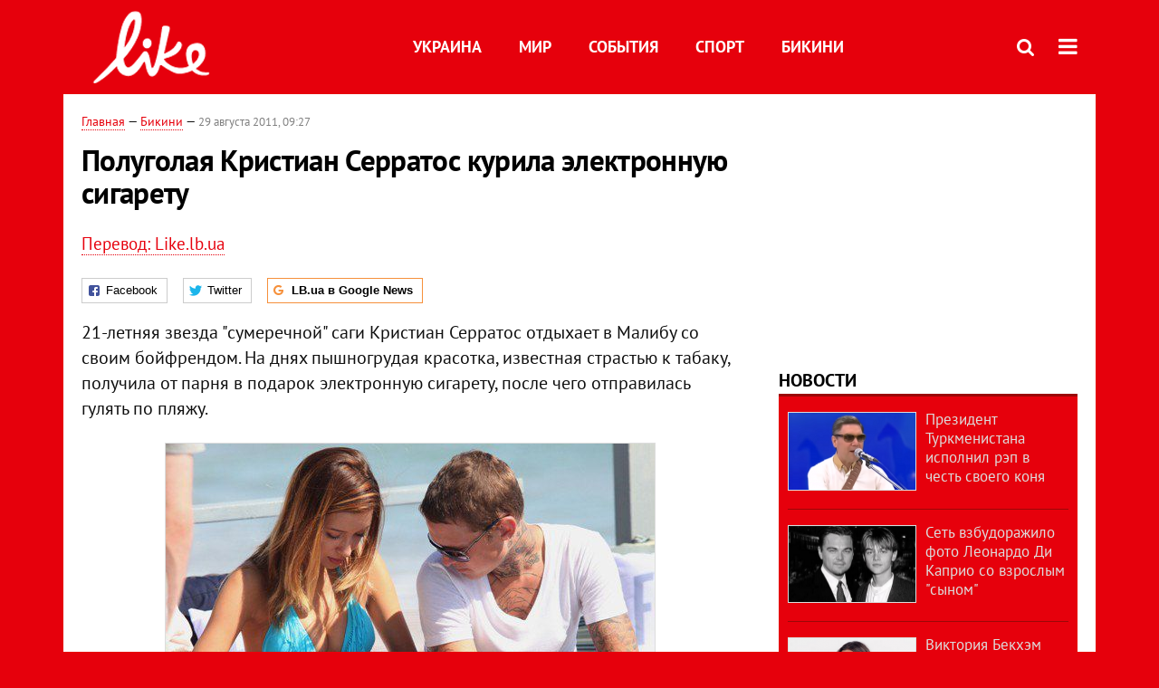

--- FILE ---
content_type: text/html; charset=utf-8
request_url: https://like.lb.ua/bikini/2011/08/29/721_polugolaya_kristin_serratos_kuril.html
body_size: 8166
content:
<!DOCTYPE html>
<html>
<head>

	<meta http-equiv="content-type" content="text/html;charset=utf-8">
	<title>Полуголая Кристиан Серратос курила электронную сигарету - портал о знаменитостях LIKE</title>
	<meta name="keywords" content="Кристиан Серратос , пляж">
	<meta name="description" content="голая Кристиан Серратос">
	    <link rel="canonical" href="https://like.lb.ua/bikini/2011/08/29/721_Polugolaya_Kristin_Serratos_kuril.html" />
    	
    <meta name="format-detection" content="telephone=no">

            <link rel="dns-prefetch" href="//i.lb.ua">
    <link rel="dns-prefetch" href="//www.facebook.com">
    <link rel="dns-prefetch" href="//www.googletagservices.com">
    <link rel="dns-prefetch" href="//googleads.g.doubleclick.net">
    <link rel="dns-prefetch" href="//pagead2.googlesyndication.com">

    <link rel="preload" href="/media//545/news/fonts/ptsans.woff2" as="font" type="font/woff2" crossorigin>
    <link rel="preload" href="/media//545/news/fonts/ptsansb.woff2" as="font" type="font/woff2" crossorigin>
    <link rel="preload" href="/media//545/news/fonts/icons.woff2" as="font" type="font/woff2" crossorigin>

    <link rel="preload" href="/media//545/news/css/style.css" type="text/css" as="style" onload="this.onload=null;this.rel='stylesheet'">

    <link rel="preload" href="/media//545/news/js/jquery-3.1.1.min.js" as="script">
    <link rel="preload" href="/media//545/news/js/common.js" as="script">
    <link rel="preload" href="//pagead2.googlesyndication.com/pagead/js/adsbygoogle.js" as="script">
        <link rel="preload" href="/media//545/news/css/social-likes.css" type="text/css" as="style" onload="this.onload=null;this.rel='stylesheet'">

		<link rel="alternate" type="application/rss+xml" title="LB.ua RSS" href="https://lb.ua/export/rss.xml">
	
	<!-- facebook -->
			<meta property="fb:app_id" content="147594101940225">
	<meta property="fb:admins" content="100001550293023">
	<meta property="og:site_name" content="LB.ua">
    <meta name="twitter:site" content="@lb_ua">
	    <meta name="RESOURCE-TYPE" content="DOCUMENT" />
    <meta name="DISTRIBUTION" content="GLOBAL" />

	<meta property="og:url" content="https://like.lb.ua/bikini/2011/08/29/721_Polugolaya_Kristin_Serratos_kuril.html"/>
    <meta property="og:type" content="article"/>
	<meta property="og:title" content="Полуголая Кристиан Серратос курила электронную сигарету (фото)"/>
	<meta property="og:description" content="" />

    <meta name="twitter:title" content="Полуголая Кристиан Серратос курила электронную сигарету" />
    <meta name="twitter:description" content="" />

	    <meta property="og:image" content="https://i.lb.ua/splash/016/33/e5ad08cc9f5d_360_160.jpg"/>
    <meta property="og:image:width" content="360"/>
    <meta property="og:image:height" content="160"/>
    <meta property="og:image:secure_url" content="https://i.lb.ua/splash/016/33/e5ad08cc9f5d_360_160.jpg"/>
    <meta property="og:image:width" content="360"/>
    <meta property="og:image:height" content="160"/>
    <meta property="og:image" content="https://i.lb.ua/splash/016/33/e5ad08cc9f5d_140_85.jpg"/>
    <meta property="og:image:width" content="140"/>
    <meta property="og:image:height" content="85"/>

    <meta name="twitter:image" content="https://i.lb.ua/splash/016/33/e5ad08cc9f5d.jpg" />
    <meta name="twitter:card" content="summary_large_image">

        
    <meta name="viewport" content="width=device-width,initial-scale=1,user-scalable=yes">

	<!-- CSS -->
	    	    <link rel="stylesheet" href="/media//545/news/css/style.css">
    <link rel="shortcut icon" type="image/x-icon" href="/favicon.ico">
    	<link rel="stylesheet" type="text/css" media="screen" href="/media//545/like/css/like.css" />
    <link rel="stylesheet" href="/media//545/news/css/social-likes.css">

	    <script src="/media//545/news/js/jquery-3.1.1.min.js"></script>
        <script async src="/media//545/news/js/common.js"></script>
		
        <script async src="https://securepubads.g.doubleclick.net/tag/js/gpt.js"></script>
    <script>
        window.googletag = window.googletag || {cmd: []};
    </script>
    
        <script async src="https://pagead2.googlesyndication.com/pagead/js/adsbygoogle.js"></script>
    <script>
    (adsbygoogle = window.adsbygoogle || []).push({
          google_ad_client: "ca-pub-6096932064585080",
          enable_page_level_ads: true });
    </script>
    
        <script type="application/ld+json">
    {
        "@context": "https://schema.org",
        "@type": "NewsArticle",
        "mainEntityOfPage": {
            "@type": "WebPage",
            "@id": "https://like.lb.ua/bikini/2011/08/29/721_Polugolaya_Kristin_Serratos_kuril.html"
        },
        "headline": "Полуголая Кристиан Серратос курила электронную сигарету",
                "image": [
            "https://i.lb.ua/splash/016/33/e5ad08cc9f5d.jpg"
        ],
                "datePublished": "2011-08-29T09:27:00+03:00",
        "dateModified": "2011-08-29T02:37:00+03:00",
                "author": {
            "@type": "Person",
            "name": "Перевод: Like.lb.ua"
        },
                "publisher": {
            "@type": "Organization",
            "name": "LB.ua",
            "alternateName": "Лівий берег",
            "logo": {
                "@type": "ImageObject",
                "url": "https://lb.ua/media/news/img/logo/logo.white.png"
            }
        }
    }
    </script>
</head>


<body >


<header class="site-header">
	<div class="layout">
	<div class="layout-wrapper clearfix">
        <nav class="header">
                        <div class="logo"><a href="https://like.lb.ua"></a></div>
                        <ul class="nav-menu nav-menu-right">
                                <li class="nav-item nav-item-donate"><a href="https://lb.ua/donate" target="_blank"><span>Поддержать</span></a></li>
                
                
                                <li class="nav-item nav-item-search hide-on-phone"><a href="#header-search" data-toggle="collapse" aria-expanded="false" aria-controls="header-search"><span class="icons icon-search" ></span></a></li>
                
                
				<li class="nav-item nav-item-menu dropdown"><a a href="javascript:void(0);" onclick="return false;" type="button" data-toggle="dropdown"><span class="icons icon-bars"/></a>
    <ul class="dropdown-menu dropdown-right">
        <li><a href="/celebrities">Украина</a></li>
        <li><a href="/lenta">Мир</a></li>
        <li><a href="/events">События</a></li>
        <li><a href="/tag/245_sport">Спорт</a></li>
        <li><a href="/bikini">Бикини</a></li>
        <li><a href="/archive">Архив</a></li>
    </ul>
</li>
            </ul>

            <ul class="nav-menu nav-menu-main">
    <li><a href="/celebrities">Украина</a></li>
    <li class="nav-item-analytics"><a href="/lenta">Мир</a></li>
    <li class="nav-item-blogs"><a href="/events">События</a></li>
    <li class="nav-item-photo"><a href="/tag/245_sport">Спорт</a></li>
    <li class="nav-item-photo"><a href="/bikini">Бикини</a></li>
</ul>

    		
        </nav>
	</div>
	</div>

        <div class="collapse" id="header-search">
    <div class="layout">
        <div class="layout-wrapper">
            <form class="search-form" action="/search">
                <input class="search-txt" type="text" name="q" placeholder="Фраза для поиска"/>
                <button class="search-btn" type="submit"><span class="icons icon-search"></span></button>
            </form>
        </div>
    </div>
    </div>
    
    	<div class="sub-menu">
	<div class="layout">
		<div class="layout-wrapper">
			<ul class="nav-links">
						    				    			    						</ul>
		</div>
	</div>
	</div>
    
</header>

    
<div class="site-content layout layout-material">

        <div class="layout-wrapper clearfix">

        
		<div class="col-content ">
		    <div class="col-content-wrapper clearfix">

            <article class="material" itemscope itemtype="https://schema.org/NewsArticle">
    	
	<div class="header">
		<div class="date">
                        <a href="https://like.lb.ua">Главная</a> &mdash;
                            <a href="/bikini">Бикини</a> &mdash;                                                                 <time class="time" pubdate itemprop="datePublished" datetime="2011-08-29T09:27:00Z">29 августа 2011, 09:27</time>                        <meta itemprop="dateModified" content="2011-08-29"/>
		</div>

        
                <h1 itemprop="headline">Полуголая Кристиан Серратос курила электронную сигарету
                    </h1>
        
		

                <div class="material-h2" itemprop="description"></div>
        
                                    <div class="authors author-small" itemprop="author">    <div class="author-block"><a href="/author/8_perevod_likelbua"><span>Перевод: Like.lb.ua</span></a></div>
</div>                        	</div>

        <div class="social-likes" data-url="http://lb.ua/news/2011/08/29/721_Polugolaya_Kristin_Serratos_kuril.html"><div class="facebook" title="Подiлитись посиланням на Фейсбуці">Facebook</div>
<div class="twitter" title="Подiлитись посиланням у Твіттері">Twitter</div>
<div class="social-likes__widget social-likes__widget_gnews">
    <a href="https://news.google.com/publications/CAAiEDV6tMkld_qrUyPPCI79mAIqFAgKIhA1erTJJXf6q1MjzwiO_ZgC?hl=uk&gl=UA&ceid=UA:uk" target="_blank" rel="nofollow">
        <span class="social-likes__button"><span class="social-likes__icon social-likes__icon_gnews"></span><strong>LB.ua в Google News</strong></span>
    </a>
</div>
</div>
    
	
	
	
	

	
        <div itemprop="articleBody"><p>21-летняя звезда "сумеречной" саги Кристиан Серратос отдыхает в Малибу со своим бойфрендом. На днях пышногрудая красотка, известная страстью к табаку, получила от парня в подарок электронную
сигарету, после чего отправилась гулять по пляжу.</p>
<p><div class="photos photo-item photo-align-center" data-ad-ignore="true">
    <div class="photo-item-image" data-ad-ignore="true">
        <img src="https://i.lb.ua/splash/080/33/e5ad04dd9101.jpg" alt="" />
            </div>
    </div>
</p>
<p><div class="photos photo-item photo-align-center" data-ad-ignore="true">
    <div class="photo-item-image" data-ad-ignore="true">
        <img src="https://i.lb.ua/splash/093/46/e5ad05aa9fcc.jpg" alt="" />
            </div>
    </div>
</p>
<p><div class="photos photo-item photo-align-center" data-ad-ignore="true">
    <div class="photo-item-image" data-ad-ignore="true">
        <img src="https://i.lb.ua/splash/107/60/e5ad068df7af.jpg" alt="" />
            </div>
    </div>
</p>
<p><div class="photos photo-item photo-align-center" data-ad-ignore="true">
    <div class="photo-item-image" data-ad-ignore="true">
        <img src="https://i.lb.ua/splash/118/08/e5ad073a3409.jpg" alt="" />
            </div>
    </div>
</p>
<p><div class="photos photo-item photo-align-center" data-ad-ignore="true">
    <div class="photo-item-image" data-ad-ignore="true">
        <img src="https://i.lb.ua/splash/002/19/e5ad07e6da2b.jpg" alt="" />
            </div>
    </div>
</p></div>
    

	

	
	

    

            

        	<div class="authors">
		</div>
        

    
            

    <div class="hidden" itemprop="publisher" itemscope itemtype="https://schema.org/Organization">
        <meta itemprop="name" content="LB.ua" />
        <div class="hidden" itemprop="logo" itemscope itemtype="https://schema.org/ImageObject">
            <meta itemprop="url" content="https://lb.ua/media/news/img/logo/logo.png" />
        </div>
    </div>
    <meta itemscope itemprop="mainEntityOfPage" itemType="https://schema.org/WebPage" itemid="https://like.lb.ua/bikini/2011/08/29/721_Polugolaya_Kristin_Serratos_kuril.html" />


    <noindex>
            <div class="block read-social">Читайте главные новости LB.ua в социальных сетях <a href="https://www.facebook.com/%D0%9B%D1%96%D0%B2%D0%B8%D0%B9-%D0%91%D0%B5%D1%80%D0%B5%D0%B3-LBUA-111382865585059">Facebook</a>, <a href="https://twitter.com/lb_ua">Twitter</a> и <a href="https://t.me/lbua_official">Telegram</a></div>
    
                <div class="block sources thin-link"><span>Источник: </span><a href="http://www.hotcelebshome.com/" target="_blank" rel="nofollow">Hot celebs home</a></div>
        
            
        
    
                    </noindex>

    
    


                <div class="block sources thin-link" itemprop="keywords"><span>Темы: </span><a href="/tag/340_plyazh" rel="tag">пляж</a>, <a href="/tag/553_kristian_serratos" rel="tag">Кристиан Серратос</a></div>
        

            <div class="block social-likes social-bottom" data-url="http://lb.ua/news/2011/08/29/721_Polugolaya_Kristin_Serratos_kuril.html"><div class="facebook" title="Подiлитись посиланням на Фейсбуці">Facebook</div>
<div class="twitter" title="Подiлитись посиланням у Твіттері">Twitter</div>
<div class="social-likes__widget social-likes__widget_gnews">
    <a href="https://news.google.com/publications/CAAiEDV6tMkld_qrUyPPCI79mAIqFAgKIhA1erTJJXf6q1MjzwiO_ZgC?hl=uk&gl=UA&ceid=UA:uk" target="_blank" rel="nofollow">
        <span class="social-likes__button"><span class="social-likes__icon social-likes__icon_gnews"></span><strong>LB.ua в Google News</strong></span>
    </a>
</div>
</div>
        </article>



<div class="material-related">
    
                        
                    <div class="block related-news news-by-theme">

<ul class="feed">
    <li class="">
        <div class="time"><time datetime="2011-08-02T14:12:00Z">
    02 августа 2011, 14:12
    </time></div>
        <a href="https://like.lb.ua/bikini/2011/08/02/74_Bekhem_v_Malibu_uchil_sinovey_ser.html"><span class="ico-text">Фото</span>Бекхэм в Малибу учил сыновей серфингу 
</a>
    </li>
    <li class="">
        <div class="time"><time datetime="2011-08-19T09:48:00Z">
    19 августа 2011, 09:48
    </time></div>
        <a href="https://like.lb.ua/celebrities/2011/08/19/519_Vampirskie_obyatiya_pervie_kadri.html"><span class="ico-text">Фото</span>Вампирские объятия: первые кадры из продолжения "Сумерек"
</a>
    </li>
    <li class="">
        <div class="time"><time datetime="2011-08-22T10:35:00Z">
    22 августа 2011, 10:35
    </time></div>
        <a href="https://like.lb.ua/bikini/2011/08/22/552_Kristina_Milian_otdohnula_na_plya.html"><span class="ico-text">Фото</span>Кристина Милиан отдохнула на пляже в Малибу 
</a>
    </li>
</ul>
</div>
                

<noindex>
    
    
                <section class="block related-news">
<h3 class="caption">Читайте в разделе</h3>
<ul class="lenta lenta-column-2 like-imagefeed">
        <li>
        <div class="image"><a href="https://like.lb.ua/bikini/2011/08/30/761_Goliy_Hyu_Dzhekman_edva_ne_utopil.html"><img loading="lazy" src="https://i.lb.ua/splash/006/41/e5c11fa806d9_360_160.jpg" alt="Голый Хью Джекман едва не утопил дочку в море" ><div class="rubric">Бикини</div></div></a>
        <div class="info"><div class="title"><a href="https://like.lb.ua/bikini/2011/08/30/761_Goliy_Hyu_Dzhekman_edva_ne_utopil.html">Голый Хью Джекман едва не утопил дочку в море</a></div><p>Актер подбрасывал ее слишком высоко</p></div>
    </li>
		        <li>
        <div class="image"><a href="https://like.lb.ua/bikini/2011/08/30/755_Bar_Rafaeli_niryala_s_yahti_v_seks.html"><img loading="lazy" src="https://i.lb.ua/splash/065/18/e5be9871d07c_360_160.jpg" alt="Бар Рафаэли ныряла с яхты в сексуальном бикини" ><div class="rubric">Бикини</div></div></a>
        <div class="info"><div class="title"><a href="https://like.lb.ua/bikini/2011/08/30/755_Bar_Rafaeli_niryala_s_yahti_v_seks.html">Бар Рафаэли ныряла с яхты в сексуальном бикини</a></div><p>Экс-подружка ДиКаприо отдыхала в Италии</p></div>
    </li>
		        <li>
        <div class="image"><a href="https://like.lb.ua/bikini/2011/08/30/754_Muskulistaya_Gven_Stefani_otdohnu.html"><img loading="lazy" src="https://i.lb.ua/splash/072/03/e5bdea48eb46_360_160.jpg" alt="Мускулистая Гвен Стефани отдохнула с мужем на пляже" ><div class="rubric">Бикини</div></div></a>
        <div class="info"><div class="title"><a href="https://like.lb.ua/bikini/2011/08/30/754_Muskulistaya_Gven_Stefani_otdohnu.html">Мускулистая Гвен Стефани отдохнула с мужем на пляже</a></div><p>Певица продемонстрировала кубики на животе</p></div>
    </li>
		        <li>
        <div class="image"><a href="https://like.lb.ua/bikini/2011/08/29/745_Minni_Drayver_razdelas_na_plyazhe.html"><img loading="lazy" src="https://i.lb.ua/splash/038/40/e5b84b76d226_360_160.jpg" alt="Минни Драйвер разделась на пляже с подружками" ><div class="rubric">Бикини</div></div></a>
        <div class="info"><div class="title"><a href="https://like.lb.ua/bikini/2011/08/29/745_Minni_Drayver_razdelas_na_plyazhe.html">Минни Драйвер разделась на пляже с подружками</a></div><p>41-летняя актриса в хорошей форме</p></div>
    </li>
	<li class="adv-block"><div class="adv-banner-list-1">
<!-- Content.336x280 -->
<ins class="adsbygoogle"
     style="display:inline-block;width:336px;height:280px"
     data-ad-client="ca-pub-6096932064585080"
     data-ad-slot="1711130680"></ins>
<script>
(adsbygoogle = window.adsbygoogle || []).push({});
</script></div></li>	        <li>
        <div class="image"><a href="https://like.lb.ua/bikini/2011/08/29/744_Sofiya_Koppola_otpravilas_zagora.html"><img loading="lazy" src="https://i.lb.ua/splash/104/33/e5b80037a018_360_160.jpg" alt="София Коппола отправилась загорать за день до свадьбы " ><div class="rubric">Бикини</div></div></a>
        <div class="info"><div class="title"><a href="https://like.lb.ua/bikini/2011/08/29/744_Sofiya_Koppola_otpravilas_zagora.html">София Коппола отправилась загорать за день до свадьбы </a></div><p>Кинорежиссер и ее жених нежились на солнце</p></div>
    </li>
		    </ul></section>    

    </noindex>
</div>


<noindex>
<div class="float_container_t0 hidden"></div>
<div class="float_container_t2 hidden"></div>
</noindex>

	    	</div>

        		</div>

		<aside class="col-right">
        	
			
	<section class="adv-banner-3">
    <!-- Premium -->
    <ins class="adsbygoogle" style="display:block" data-ad-client="ca-pub-6096932064585080" data-ad-slot="6215639078" data-ad-format="auto" data-full-width-responsive="true"></ins>
    <script>(adsbygoogle = window.adsbygoogle || []).push({});</script>
</section>
		<section class="have-background section-column-2">
<div class="caption"><a href="/lenta">Новости</a></div>
<ul class="feed background">
		<li>
		<a href="https://like.lb.ua/lenta/2019/04/29/30137_prezident_turkmenistana_ispolnil.html"><img loading="lazy" src="https://i.lb.ua/splash/019/34/5cc72ab50d216_140_85.png" alt="Президент Туркменистана исполнил рэп в честь своего коня" class="photo">Президент Туркменистана исполнил рэп в честь своего коня</a>
	</li>
		<li>
		<a href="https://like.lb.ua/lenta/2019/04/25/30122_set_vzbudorazhilo_foto_leonardo_di.html"><img loading="lazy" src="https://i.lb.ua/splash/092/48/5cc18f4ca3bb9_140_85.png" alt="Сеть взбудоражило фото Леонардо Ди Каприо со взрослым &quot;сыном&quot;" class="photo">Сеть взбудоражило фото Леонардо Ди Каприо со взрослым "сыном"</a>
	</li>
		<li>
		<a href="https://like.lb.ua/lenta/2019/04/24/30121_viktoriya_bekhem_obyavila.html"><img loading="lazy" src="https://i.lb.ua/splash/049/27/5cc06181bd696_140_85.png" alt="Виктория Бекхэм объявила о прибавлении в ее семье " class="photo">Виктория Бекхэм объявила о прибавлении в ее семье </a>
	</li>
		<li>
		<a href="https://like.lb.ua/lenta/2019/04/23/30117_steysi_amber_uord-plameneyushchaya.html"><img loading="lazy" src="https://i.lb.ua/splash/121/27/5cbf05873b70e_140_85.jpeg" alt="Стэйси Амбер Уорд – пламенеющая супруга капитана клуба Английской Премьер-Лиги" class="photo">Стэйси Амбер Уорд – пламенеющая супруга капитана клуба Английской Премьер-Лиги</a>
	</li>
		<li>
		<a href="https://like.lb.ua/lenta/2019/04/19/30099_dyadyu_prezidenta_sirii_sudit.html"><img loading="lazy" src="https://i.lb.ua/splash/034/61/5cb8a981c6511_140_85.jpeg" alt="Дядю президента Сирии будут судить за мошенничество" class="photo">Дядю президента Сирии будут судить за мошенничество</a>
	</li>
		<li class="show-more"><a href="/newsfeed">Еще новостей!</a></li>
</ul>
</section>

	

		<section class="have-background section-column-2">
<div class="caption"><a href="/lenta">Бикини</a></div>
<ul class="feed background">
		<li>
		<a href="https://like.lb.ua/bikini/2019/04/16/30084_beremennaya_tina_kunaki_obnazhilas.html"><img loading="lazy" src="https://i.lb.ua/splash/050/03/5cb49cbbc0d11_140_85.png" alt="Беременная Тина Кунаки обнажилась для обложки глянца" class="photo">Беременная Тина Кунаки обнажилась для обложки глянца</a>
	</li>
		<li>
		<a href="https://like.lb.ua/bikini/2019/03/26/29970_kendall_dzhenner_zasvetila_yagoditsi.html"><img loading="lazy" src="https://i.lb.ua/splash/041/26/5c9915302aed5_140_85.png" alt="Кендалл Дженнер засветила ягодицы в леопардовом бикини" class="photo">Кендалл Дженнер засветила ягодицы в леопардовом бикини</a>
	</li>
		<li>
		<a href="https://like.lb.ua/bikini/2019/03/21/29944_zvezda_filma_devushka_bez.html"><img loading="lazy" src="https://i.lb.ua/splash/080/20/5c92480d4dab9_140_85.png" alt="Звезда фильма &quot;Девушка без комплексов&quot; пробежалась голой по парку" class="photo">Звезда фильма "Девушка без комплексов" пробежалась голой по парку</a>
	</li>
		<li>
		<a href="https://like.lb.ua/bikini/2019/03/20/29943_golaya_kortni_kardashyan_prikrila.html"><img loading="lazy" src="https://i.lb.ua/splash/087/19/5c92441c8f974_140_85.png" alt="Голая Кортни Кардашян прикрыла интимные места пеной" class="photo">Голая Кортни Кардашян прикрыла интимные места пеной</a>
	</li>
		<li class="show-more"><a href="/newsfeed">Еще Бикини!</a></li>
</ul>
</section>

	<section class="adv-block">
<div class="adv-banner-4 sticked hide-on-tablet hide-on-phone">
<div class="adv-caption">Реклама</div>
<!-- Index.300x600 -->
<ins class="adsbygoogle"
     style="display:inline-block;width:300px;height:600px"
     data-ad-client="ca-pub-6096932064585080"
     data-ad-slot="8605697088"></ins>
<script>
(adsbygoogle = window.adsbygoogle || []).push({});
</script></div>
</section>


		
			</aside>

	</div>
    
</div>


<footer class="site-footer">
	<div class="layout">
<div class="layout-wrapper clearfix">
	<a class="scroll-top" href="#"></a>
	<div class="footer-links">
		<ul>
			
            <li><a href="https://lb.ua/about">Про нас</a></li>
            <li><a href="https://lb.ua/reklama">Реклама на сайте</a></li>
            <li><a href="https://lb.ua/events">Ивенты</a></li>
            <li><a href="https://lb.ua/contacts">Редакция</a></li>
            <li><a href="/about/standards">Политики и стандарты</a></li>
			<li><a href="https://lb.ua/terms">Пользовательское соглашение</a></li>
		</ul>
	</div>

	<div class="about">
                <p>При полном или частичном воспроизведении материалов прямая гиперссылка на LB.ua обязательна! Перепечатка, копирование, воспроизведение или иное использование материалов, в которых содержится ссылка на агентство "Українськi Новини" и "Украинская Фото Группа" запрещено.</p>
        <p>Материалы, которые размещаются на сайте с меткой "Реклама" / "Новости компаний" / "Пресрелиз" / "Promoted", являются рекламными и публикуются на правах рекламы. , однако редакция участвует в подготовке этого контента и разделяет мнения, высказанные в этих материалах.</p>
        <p>Редакция не несет ответственности за факты и оценочные суждения, обнародованные в рекламных материалах. Согласно украинскому законодательству, ответственность за содержание рекламы несет рекламодатель.</p>
        <p>Международный Фонд "Возрождение" обеспечивает институциональную поддержку редакции LB.UA в рамках программы "Социальный капитал". Материалы изготовленные в рамках поддержки отражают позицию авторов и не обязательно совпадают с позицией Международного Фонда "Возрождение".</p>
        <p>Субъект в сфере онлайн-медиа; идентификатор медиа - R40-05097</p>
            </div>
	<div class="counters">
                <span><a rel="nofollow" href="https://serpstat.com/uk/"><img loading="lazy" src="/media//545/news/img/icos/serpstat.svg" alt="Serpstat" width="140" height="33""></a></span>
        
        
        		    		<!-- Google tag (gtag.js) -->
<script async src="https://www.googletagmanager.com/gtag/js?id=G-NN80XYQ9DK"></script>
<script>
    window.dataLayer = window.dataLayer || [];
    function gtag(){dataLayer.push(arguments);}
    gtag('js', new Date());
    gtag('config', 'G-NN80XYQ9DK');
    
</script>

<!-- Facebook Pixel Code
<script>
!function(f,b,e,v,n,t,s)
{if(f.fbq)return;n=f.fbq=function(){n.callMethod?
n.callMethod.apply(n,arguments):n.queue.push(arguments)};
if(!f._fbq)f._fbq=n;n.push=n;n.loaded=!0;n.version='2.0';
n.queue=[];t=b.createElement(e);t.async=!0;
t.src=v;s=b.getElementsByTagName(e)[0];
s.parentNode.insertBefore(t,s)}(window, document,'script',
'https://connect.facebook.net/en_US/fbevents.js');
fbq('init', '440471506375777');
fbq('track', 'PageView');
</script>
<noscript><img height="1" width="1" style="display:none"
src="https://www.facebook.com/tr?id=440471506375777&ev=PageView&noscript=1"
/></noscript>
 End Facebook Pixel Code -->

			</div>
</div>
</div>


<div class="overlay" id="overlay"></div>


<div id="popup_mistake" class="popup do-mistake" url="/core/orphus/">
	<div class="caption">Найдена ошибка! <div class="close"></div></div>
	<div class="title">Текст с ошибкой:</div>
	<div class="text-w-mistake"></div>
	<div>Ошибка в том, что:</div>
	<textarea></textarea>
	<br style="clear: both;" />
	<a class="button" name="send" href="#">Отправить</a>
	<a class="no-mistake" name="close" href="#">Ой, это не ошибка!</a>
</div>


<div id="act-login" class="popup do-login">

</div>

</footer>



</body>

<!-- like.vm1.gg2.lb.ua :: 2026-01-30 16:41:03 -->
</html>

--- FILE ---
content_type: text/html; charset=utf-8
request_url: https://www.google.com/recaptcha/api2/aframe
body_size: 268
content:
<!DOCTYPE HTML><html><head><meta http-equiv="content-type" content="text/html; charset=UTF-8"></head><body><script nonce="hjxXlaWgkjbtj4aXYaNXVg">/** Anti-fraud and anti-abuse applications only. See google.com/recaptcha */ try{var clients={'sodar':'https://pagead2.googlesyndication.com/pagead/sodar?'};window.addEventListener("message",function(a){try{if(a.source===window.parent){var b=JSON.parse(a.data);var c=clients[b['id']];if(c){var d=document.createElement('img');d.src=c+b['params']+'&rc='+(localStorage.getItem("rc::a")?sessionStorage.getItem("rc::b"):"");window.document.body.appendChild(d);sessionStorage.setItem("rc::e",parseInt(sessionStorage.getItem("rc::e")||0)+1);localStorage.setItem("rc::h",'1769784066855');}}}catch(b){}});window.parent.postMessage("_grecaptcha_ready", "*");}catch(b){}</script></body></html>

--- FILE ---
content_type: application/javascript; charset=utf-8
request_url: https://fundingchoicesmessages.google.com/f/AGSKWxVHXlDUItpAIENba1bpBINyxW-cupo7Kw-ls1WxJOq23f8LA0gXILksX6UcBMesLCGpKdrT_5dvj3yFzNLZwpJS464KDtD00shc8PxDTKemYiPXXXi0YiokatnfB35qDh7olxk-dqWEW55EGGm5o-b-1gRoW_1riVUuS4QFVUwrHq8K_uHpKPmkC8x0/_/footad-/affiliate_link.js/embed_ad._728x90v1./banner/sponsor_
body_size: -1285
content:
window['b5cd46f8-3ca4-4b4a-bb11-b4634299b5d0'] = true;